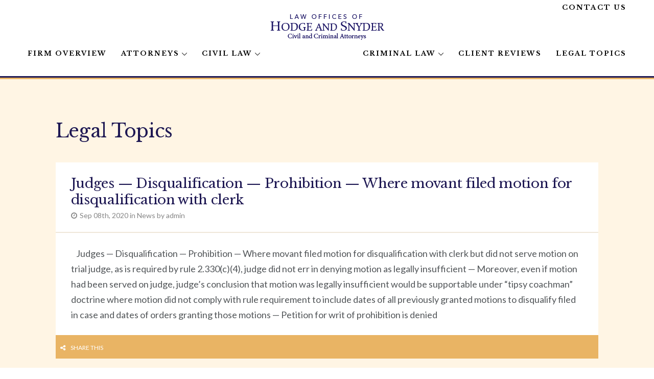

--- FILE ---
content_type: text/css
request_url: https://www.hodgeandsnyder.com/wp-content/themes/go/cust-style.css
body_size: 3842
content:
@import url('https://fonts.googleapis.com/css2?family=Libre+Baskerville:ital,wght@0,400;0,700;1,400&display=swap');
@import url('https://fonts.googleapis.com/css2?family=Lato:ital,wght@0,100;0,300;0,400;0,700;0,900;1,100;1,300;1,400;1,700;1,900&display=swap');

body {
    font-family: 'Lato', sans-serif !important;
    font-size: 16px !important;
}

p {
    font-size: 18px !important;
    color: #525659 !important;
    font-family: 'Lato', sans-serif !important;
    line-height: 30px !important;
}

h1,
h2,
h3 {
    font-family: 'Libre Baskerville', serif !important;
    font-weight: normal !important;
}

a:hover,
a:focus,
a,
a img,
button {
    outline: none !important;
}

a,
button {
    -webkit-transition: All 0.3s ease;
    -moz-transition: All 0.3s ease;
    -o-transition: All 0.3s ease;
    -ms-transition: All 0.3s ease;
    transition: All 0.3s ease;

}

.site-content a {
    color: #2f7bfe;
}

.none {
    display: none;
}

.text-center {
    text-align: center;
}

.site .header .header__titles {
    text-align: center;
    margin: 0 auto;
    display: table;
    z-index: 2;
}

h2 {
    font-size: 36px !important;
    color: #1e1853 !important;
    margin-bottom: 40px !important;

}

.pad-tb-150 {
    padding-top: 150px;
    padding-bottom: 150px;
}

.pad-tb-80 {
    padding-top: 80px;
    padding-bottom: 80px;
}

.mar-tb-150 {
    margin-top: 150px;
    margin-bottom: 150px;
}

.mar-tb-80 {
    margin-top: 80px;
    margin-bottom: 80px;
}

nav ul li + li {
    margin-left: 10px;
}


nav ul li:hover ul {
    margin: 0;
    padding: 0;
    display: block
}

nav ul li ul {
    margin: 0;
    padding: 0;
    display: none;
    position: absolute;
    left: 0;
    top: 35px;
    width: 255px;
    z-index: 100
}

nav ul li ul li {
    margin: 0;
    padding: 0;
    font-size: 14px;
    width: 100%;
    text-align: left;
    display: block !important;
}

nav ul li ul li:not(:first-child) {
    margin-left: 0px !important;
}

nav ul li ul li a {
    margin: 0;
    padding: 7px 20px;
    line-height: 35px;
    font-weight: 400;
    text-transform: capitalize !important;
    display: block;
    color: #fff !important;
    border: none !important;
    background: rgba(20, 64, 114, .7)
}

nav.header__navigation ul li ul li a {
    display: block;
    white-space: normal;
    line-height: 22px;
    letter-spacing: 1px !important;
}

nav ul li ul li a:hover {
    background: rgb(202, 25, 28);
    border: none !important
}

nav svg {
    width: 12px;
    display: none;
}

.header__navigation > div > div > ul > li.menu-item-has-children {
    background: url(down-arrow.svg) no-repeat right 16px;
    background-size: auto;
    padding-right: 15px;
    background-size: 10px;
}


.div-center {
    float: none;
    margin: 0 auto;
}

.widget {
    width: 100%;
}

.home h3 {
    font-size: 24px;
    color: #00afad;
    font-style: italic;
    margin-bottom: 40px;
}

.home h4 {
    font-size: 24px;
    color: #1e1853;
    margin-bottom: 20px;
    font-weight: normal;
}

.site .header .header__extras {
    display: none;
}

.header__nav-toggle {
    position: absolute;
    z-index: 999;
}

.site .header__navigation {
    justify-content: space-between;
    margin-top: -45px;
    z-index: 1;
    margin-bottom: 5px;
    padding-left: 0;
}

.site .header__navigation a {
    font-family: 'Libre Baskerville', serif;
    letter-spacing: 2px;
}

.header__navigation > div > ul > li:not(:first-child) {
    margin-left: 10px !important;
}

.header__navigation a:hover {
    text-decoration: none !important;
    outline: none !important;
}

.primary-menu-top a:after {
    content: "";
    -webkit-transition: All 0.3s ease;
    -moz-transition: All 0.3s ease;
    -o-transition: All 0.3s ease;
    -ms-transition: All 0.3s ease;
    transition: All 0.3s ease;
    width: 100%;
    height: 3px;
    background-color: transparent;
    position: absolute;
    bottom: 9px;
    left: 0;
}

.primary-menu-top a:hover:after {
    background-color: #e28a05;
    width: 100%;
    height: 3px;
    content: "";
    bottom: 0;
}

.primary-menu-top li {
    position: absolute;
}

.hom-overlay {
    position: absolute;
    left: 0;
    width: 100%;
    text-align: center;
    top: 40%;
}

.slider-sec {
    position: relative;
}

.header__inner {
    border-bottom: 3px solid #1e1853
}

.slider-sec {
    border-top: 2px solid #e9b464;
    border-bottom: 3px solid #e9b464;
}

.slider-sec h2 {
    color: #fff !important;
    font-size: 50px !important;
}

.banner_column_container a {
    padding: 10px 100px;
    margin: 0 auto;
    background-color: #e28a05;
    width: 100%;
    max-width: initial;
    font-size: 22px;
    color: #1e1853;
    font-weight: bold;
    text-decoration: none;
    font-family: 'Libre Baskerville', serif;
}

.our_partners-sec .read_more_link a:hover,
.banner_column_container a:hover {
    background-color: #1e1853;
    color: #fff;
}

.yell-bg {
    padding: 150px 0;
    background: #FFF5E4;
    border-top: 3px solid #1e1853
}

.yell-bg-abt {
    background: #FFF5E4;
    border-top: 3px solid #e9b464;
}

.blu-bg {
    background: #1E1853;
    border-top: 2px solid #e9b464;
    border-bottom: 3px solid #e9b464;
}

.bnft-title {
    color: #e9b464 !important;
    font-size: 40px !important;
    font-weight: normal;
    text-align: right;
    font-family: 'Libre Baskerville', serif;
    line-height: 54px;
    width: 80%;
}

.wht-bg {
    padding: 80px 0;
    border-bottom: 3px solid #1e1853
}

.homelogo .textwidget > div {
    float: left;
}

.list-sty ul li,
.homebenefit-rt ul li,
.abt-list ul li {
    color: #ffffff;
    font-size: 24px;
    margin-bottom: 35px;
    list-style: none;
    position: relative;
    padding-left: 40px;
    line-height: 30px;
}

.list-sty ul li::before,
.abt-list ul li::before,
.homebenefit-rt ul li::before {
    content: "\f140";
    font-family: "FontAwesome";
    color: #e9b464;
    position: absolute;
    top: 0;
    left: 0;
    margin: 0;
}

.homebenefit-lt {
    display: flex;
    align-items: center;
    justify-content: center;
}

.homebenefit-txt {
    margin: 0 50px;
    border-top: 1px solid #4b4675;
    border-bottom: 1px solid #4b4675;
    padding: 50px 0;
}

.homebenefit-txt ul {
    padding: 0;
}

.representing ul {
    clear: both;
    width: 100%;
    text-align: center;
    padding: 0;
}

.representing li {
    display: inline-block;
    margin: 20px 10px;
    width: 23%;
    font-size: 18px;
    text-align: center;
    color: #1e1853;
    padding: 25px 0;
    text-transform: uppercase;
    font-weight: bold;
    list-style: none;
    position: relative;
}

.representing li:after {
    content: "";
    border-top: 2px solid #d2d1dd;
    width: 100%;
    height: 2px;
    position: absolute;
    top: 15px;
    left: 0;
}

.representing li:before {
    content: "";
    border-bottom: 2px solid #d2d1dd;
    width: 100%;
    height: 2px;
    position: absolute;
    bottom: 15px;
    left: 0;
}

.our_mission {
    width: 100%;
}

.representing a {
    background-color: #00afad;
    color: #ffffff;
    min-width: 400px;
    margin: 120px auto 0;
    font-family: 'Libre Baskerville', serif;
    display: table;
    padding: 5px 30px;
    font-size: 21px;
    text-decoration: none;
}

.representing a:hover {
    background-color: #1e1853;
    text-decoration: none;
    color: #ffffff;
}

.our_partners_h h2 {
    margin-bottom: 100px;
}

.our_partners-sec {
    border: 1px solid #00afad;
    background-color: #ffffff;
    margin: 0 30px;
    position: relative;
    height: 100%;
}

.our_partners-sec > div {
    padding: 20px 20px 30px;
}

.our_partners-sec .read_more_link a {
    background-color: #00afad;
    color: #ffffff;
    font-family: 'Libre Baskerville', serif;
    display: block;
    padding: 15px;
    font-size: 18px;
    position: absolute;
    bottom: 0;
    text-decoration: none;
    width: 100%;
    left: 0;
    right: 0;
}

.our_partners_h > .row {
    display: flex;
}

.our_partners-sec hr {
    border-top: 1px solid #00afad;
    width: 40px;
    margin: 0 auto 20px;
}

.our_partners-sec h2 {
    margin-bottom: 100px !important;
}

.our_partners-sec .tem-img {
    margin-bottom: 20px;
}

.our_partners-sec h3 {
    font-size: 24px !important;
    color: #1e1853 !important;
    margin-bottom: 20px !important;
    font-weight: normal !important;
    font-style: normal !important;
}

.team-dtl-lt {
    padding: 50px 30px;
    background-color: rgba(30, 24, 83, 0.8);
}

.team-dtl-lt h2 {
    color: #ffffff !important;
    font-size: 42px !important;
    font-weight: normal !important;
    line-height: 45px !important;
}

.team-dtl-lt p {
    color: #ffffff !important;
}

.team-dtl-rt h2 {
    color: #1e1853 !important;
    font-size: 36px !important;
    font-weight: 900 !important;
    margin-bottom: 0 !important;
    line-height: 40px !important;
    font-family: 'Lato', sans-serif !important;
}

.team-dtl-rt p {
    color: #1e1853 !important;
    line-height: 30px !important;
}

.team-dtl-lt {
    width: 60%;
    margin: 100px auto;
}

.team-dtl-rt {
    width: 80%;
    margin: 100px auto;
}

.team-dtl-rt {
    border-top: 1px solid #ffffff;
    border-bottom: 1px solid #ffffff;
    padding: 30px 0;
}

.team-dtl-lt .read-link a {
    color: #e9b464;
    text-decoration: none;
}

.social-icons__icon {
    border: 2px solid #7cbbba;
    border-radius: 50%;
}

.social-icons li {
    padding: 5px;
}

.footer-sec {
    background: #1E1853;
}

.footer-sec > div > div {
    text-align: center;
    padding: 20px 0;
}

.footer-sec h3 {
    font-size: 36px !important;
    color: #ffffff !important;
    margin-bottom: 70px !important;
    font-weight: normal !important;
    font-style: normal !important;
}

.footer-sec p {
    color: #ffffff !important;
    margin-bottom: 15px !important;
}

.footer-sec .footer-top a {
    color: #e9b464;
    font-size: 18px;
    border: 1px solid #e9b464;
    padding: 18px 40px;
    margin: 0;
    display: inline-block;
    font-weight: normal;
    text-transform: uppercase;
    font-family: 'Lato', sans-serif;
    text-decoration: none;
}

.footer-sec .footer-top a:hover {
    color: #7cbbba;
    border: 1px solid #7cbbba;
}

.footer-bottom h4 {
    margin-bottom: 40px !important;
    font-weight: normal !important;
}

.footer-bottom h4,
.footer-bottom a {
    color: #ffffff !important;
    text-decoration: none;
}

.footer-bottom p.marker i {
    color: #7cbbba;
    font-size: 45px;
}

.viewmap a {
    background-color: #7cbbba;
    margin: 0 auto 40px;
    max-width: 180px;
    text-transform: uppercase;
    color: #151140 !important;
    text-align: center;
    font-size: 12px;
    font-weight: bold;
    padding: 5px 25px;
    text-decoration: none;
    display: table;
}

.viewmap a:hover {
    background-color: #fff !important;
    text-decoration: none;
}

.btn-top a {
    border: 1px solid #1e1853;
    color: #1e1853;
    text-transform: uppercase;
    background-color: #fff5e4;
    padding: 12px 10px;
    margin: 0 auto;
    max-width: 200px;
    font-size: 12px;
    font-weight: bold;
    text-decoration: none;
}

.btn-top {
    position: absolute;
    bottom: 0;
    width: 100%;
}

.btn-top a:hover {
    background-color: #1e1853;
    color: #fff;
}

.btn-top a i {
    margin: 0 15px;
}


.scroll-down a {
    border: 1px solid #fff;
    color: #fff;
    text-transform: uppercase;
    background-color: transparent;
    padding: 12px 10px;
    margin: 0 auto;
    max-width: 200px;
    font-size: 12px;
    font-weight: bold;
    text-decoration: none;
    display: table;
}

.scroll-down {
    position: absolute;
    bottom: 20px;
    width: 100%;
}

.scroll-down a:hover {
    background-color: #e28a05;
    color: #fff;
}

.scroll-down a i {
    margin: 0 15px;
}


.our_partners_h {
    position: relative;
}

.has-header-1.has-featured-image.admin-bar .header,
.has-header-2.has-featured-image.admin-bar .header,
.has-header-3.has-featured-image.admin-bar .header,
.has-header-4.has-featured-image.admin-bar .header {
    top: 0 !important;
}

.relative {
    position: relative !important;
}

.site-header.relative {
    position: fixed !important;
    width: 100% !important;
    background: #fff;
    top: 0;
}

.abt-txt {
    width: 85%;
    margin: 80px auto;
}

.side-bar .list-sty {
    padding: 40px 30px;
    margin: 80px auto;
    background-color: rgba(30, 24, 83, 0.8);
    width: 90%;
}

.abt-list {
    padding: 40px 30px;
    margin: 80px auto 2px;
    background-color: rgba(30, 24, 83, 0.8);
    width: 60%;
}

.abt-list h2 {
    color: #ffffff !important;
    font-size: 24px !important;
    font-weight: normal !important;
    margin-bottom: 35px !important;
}

.abt-list ul {
    margin-left: 0;
    padding-left: 0;
}

.abt-list a {
    margin-bottom: 0;
    background-color: #00afad;
    font-family: 'Libre Baskerville', serif;
    padding: 15px 0;
    text-align: center;
    display: block;
    color: #ffffff;
    text-decoration: none;
}

.abt-list a:hover {
    background-color: #e9b464;
    color: #1e1853;
}

.side-bar .abt-list {
    width: 80%;
}

.post-time::before {
    content: "\f017";
    padding-right: 5px;
    font-family: "FontAwesome";
}

.post-time {
    color: #858585;
    font-size: 14px;
    line-height: 14px;
}

.post-head {
    padding: 25px 30px;
    border-bottom: 2px solid #efe7d9;
}

.post-body {
    padding: 25px 30px;
}

.new-sec {
    margin-bottom: 40px;
    background-color: #ffffff;
    padding: 0;
}

a.btn5 {
    font-size: 18px;
    color: #00afad;
    font-weight: bold;
    text-decoration: none;
}

.post-head a h2 {
    color: #1e1853 !important;
}

.post-head a:hover h2 {
    color: #00afad !important;
    outline: none !important;
}

.post-head h2 {
    color: #1e1853 !important;
    display: inline-block !important;
    margin: 0 0 8px !important;
    font-size: 26px !important;
    line-height: 32px !important;
    text-decoration: none;
}

.share {
    background-color: #e9b464;
    padding: 5px;
}

.addtoany_share_save_container.addtoany_content.addtoany_content_bottom {
    margin: 0 auto 15px;
    background-color: #e9b464;
    width: 100%;
}

.addtoany_content a::before,
.addtoany_shortcode a::before {
    content: "\f1e0";
    padding-right: 10px;
    font-family: "FontAwesome";
}

.addtoany_content a,
.addtoany_shortcode a {
    padding: 15px 20px;
    text-transform: uppercase;
    font-size: 12px !important;
    color: #ffffff;
    display: block;
    text-decoration: none;
}

.addtoany_content a {
    padding: 5px 10px !important;
}

.post-thum {
    max-width: 250px;
    padding: 5px;
}

.side-bar .list-sty h2.widget-title {
    color: #ffffff !important;
    font-size: 24px !important;
    font-weight: normal !important;
    margin-bottom: 35px !important;
}

.side-bar .list-sty ul li a {
    font-size: 18px !important;
    color: #ffffff !important;
    margin-bottom: 40px !important;
    text-decoration: none;
}

.side-bar .widget {
    margin-bottom: 20px;
}

.side-bar .list-sty ul {
    padding: 0;
}

.side-bar .list-sty .widget ul li a:hover {
    color: #e9b464;
}

.fadeInRight {
    -webkit-animation-name: slideInRight;
    animation-name: slideInRight;
    -webkit-animation-duration: 1s;
    animation-duration: 1s;
    -webkit-animation-fill-mode: both;
    animation-fill-mode: both;
}

@-webkit-keyframes slideInRight {
    0% {
        -webkit-transform: translateX(100%);
        transform: translateX(100%);
        visibility: visible;
    }

    100% {
        -webkit-transform: translateX(0);
        transform: translateX(0);
    }
}

@keyframes slideInRight {
    0% {
        -webkit-transform: translateX(100%);
        transform: translateX(100%);
        visibility: visible;
    }

    100% {
        -webkit-transform: translateX(0);
        transform: translateX(0);
    }
}

input[type="checkbox"] {
    -webkit-appearance: checkbox !important;
    -moz-appearance: checkbox !important;
    appearance: checkbox !important;
}

input[type="radio"] {
    -webkit-appearance: radio !important;
    -moz-appearance: radio !important;
    appearance: radio !important;
}


.sidebarform {
    padding: 40px 30px;
    margin: 0 auto 80px;
    background-color: rgba(73, 197, 217, 0.8);
    width: 60%;
}

.sidebarform h2.widget-title {
    font-size: 28px !important;
    margin-bottom: 10px !important;
}

.contact-page .wpcf7 select {
    padding: 10px !important;
    margin-bottom: 3px !important;
}

textarea {
    max-height: 70px;
    margin-bottom: 3px !important;
    padding: 10px !important;
}

.sidebarform label {
    line-height: 20px;
}

.contact-page .wpcf7 p {
    margin-bottom: 5px !important;
}

.contact-page .wpcf7 a {
    color: #000;
}

.contact-page .wpcf7 {
    width: 50%;
    margin: 0 auto;
    padding-bottom: 20px;
}

.wpcf7 input[type="submit"] {
    padding: 15px 30px;
    font-size: 16px;
    margin: 5px 0;
    background: #e28a05;
    color: #1e1853;
}

.wpcf7 input[type="submit"]:hover {
    color: #fff;
}

.contact-page .wpcf7 br {
    display: none;
}

input[type="color"],
input[type="date"],
input[type="datetime-local"],
input[type="datetime"],
input[type="email"],
input[type="month"],
input[type="number"],
input[type="password"],
input[type="range"],
input[type="search"],
input[type="tel"],
input[type="text"],
input[type="time"],
input[type="url"],
input[type="week"] {
    margin-bottom: 3px !important;
    padding: 10px !important;
}

.headersidebar {
    position: absolute;
    right: 0;
    top: 0;
    padding: 2vw var(--go-header--padding--x, var(--go-block--padding--x));
    padding-top: 0;
    font-family: 'Libre Baskerville', serif;
    letter-spacing: 2px;
    font-size: 13px;
    font-weight: var(--go-navigation--font-weight, 400);text-transform: uppercase;
}

.headersidebar a {
    text-decoration: none !important;
    outline: none !important;
}

@media only screen and (max-width:1309px)and (min-width:959px) {
    .site .header__navigation {
        margin-top: 5px;
    }

}

@media only screen and (min-width:959px) {
    .rs_nav {
        display: flex;
        justify-content: space-between;
        width: 100%;
    }
}

@media only screen and (max-width:959px) {
    .site .header__navigation {
        justify-content: flex-start;
    }

    .header__navigation > div > div > ul > li.menu-item-has-children {
        padding: 0;
        margin: 0;
    }

    .header__navigation > div > div > ul > li.menu-item-has-children {
        background: none;
    }

    .rs_nav {
        overflow-x: hidden;
        height: 300px;
        overflow-y: scroll;
        max-width: 450px;
        margin: 56px auto;
    }

    .header__nav-toggle {
        top: 15px;
    }

    .header__navigation > div > ul > li:not(:first-child) {
        margin-left: 0 !important;
    }

    .header__navigation > div > ul > li.menu-item-has-children {
        margin-right: 0;
    }

    .header__navigation a:hover {
        color: #e28a05;
    }

    nav ul li ul {
        position: static;
        margin: 0 auto !important;
        display: block !important;
        width: 310px !important;
    }

    .menu-is-open .header__navigation a {
        font-size: 14px !important;
    }

    .header__navigation > div > ul > li.menu-item-has-children {
        background: none;
    }

    .menu-is-open .header__navigation a {
        line-height: 24px;
    }

    .menu-left-menu-container {
        margin-top: 40px;
    }
}

@media only screen and (max-width:892px) {
    .scroll-down {
        position: absolute;
        bottom: -61px;
        width: 100%;
    }

    .scroll-down a {
        background: #e9b464;
    }

    .our_partners-sec {
        margin: 0 15px;
    }

    .homebenefit-txt {
        margin: 0 15px;
    }

    .team-dtl-lt {
        width: 90%;
    }

    .abt-list {
        width: 90%;
    }

    .representing li {
        width: 40%;
    }
}

@media only screen and (max-width:680px) {
    .scroll-down {
        position: relative;
        bottom: 0;
        padding: 5px;
    }

    .hom-overlay {
        position: relative;
    }

    .slider-sec {
        background: #1e1853;
    }

    .bnft-title {
        width: 100%;
        text-align: center;
    }

    .mar-tb-150 {
        margin-top: 15px;
        margin-bottom: 15px;
    }

    .yell-bg {
        padding: 15px 0;
    }

    .team-dtl-lt {
        width: 100%;
        margin: 15px auto;
    }

    .team-dtl-rt {
        width: 100%;
        margin: 15px auto;
    }

    .banner_column_container a {
        padding: 10px 20px;
    }

    .btn-top {
        margin-top: 15px;
        position: relative;
    }

    .our_partners-sec {
        margin: 0;
    }

    .our_partners_h .col-md-6 {
        float: none;
        margin-bottom: 15px;
    }

    .representing a {
        min-width: 300px;
        margin: 15px auto 0;
    }

    .representing li {
        width: 90%;
    }

    .homelogo .col-sm-3 {
        margin: 10px 0;
    }

    .header__nav-toggle {
        top: 0;
        left: 5px;
    }

    h2 {
        font-size: 27px !important;
        color: #1e1853 !important;
        margin-bottom: 18px !important;
    }

    .slider-sec h2 {
        font-size: 32px !important;
    }

    .footer-sec > div > div {
        text-align: center;
        padding: 35px 0;
    }

    .bnft-title {
        font-size: 28px !important;
        line-height: 34px;
    }

    .abt-list {
        width: 100%;
    }

    .abt-txt {
        width: 100%;
    }
}

@media only screen and (max-width:575px) {
    .homelogo .textwidget > div {
        max-width: 50%;
        min-height: 100px;
    }

    .bnft-title {
        text-shadow: 2px 1px 2px rgba(0, 0, 0);
    }

    .list-sty ul li,
    .homebenefit-rt ul li,
    .abt-list ul li {
        margin-bottom: 15px;
    }

    .homebenefit-lt {
        padding: 15px;
    }
}


--- FILE ---
content_type: text/javascript
request_url: https://www.hodgeandsnyder.com/wp-content/themes/go/dist/js/frontend.min.js?ver=1.2.9
body_size: 9864
content:
!function(e){var t={};function n(r){if(t[r])return t[r].exports;var o=t[r]={i:r,l:!1,exports:{}};return e[r].call(o.exports,o,o.exports,n),o.l=!0,o.exports}n.m=e,n.c=t,n.d=function(e,t,r){n.o(e,t)||Object.defineProperty(e,t,{enumerable:!0,get:r})},n.r=function(e){"undefined"!==typeof Symbol&&Symbol.toStringTag&&Object.defineProperty(e,Symbol.toStringTag,{value:"Module"}),Object.defineProperty(e,"__esModule",{value:!0})},n.t=function(e,t){if(1&t&&(e=n(e)),8&t)return e;if(4&t&&"object"===typeof e&&e&&e.__esModule)return e;var r=Object.create(null);if(n.r(r),Object.defineProperty(r,"default",{enumerable:!0,value:e}),2&t&&"string"!=typeof e)for(var o in e)n.d(r,o,function(t){return e[t]}.bind(null,o));return r},n.n=function(e){var t=e&&e.__esModule?function(){return e.default}:function(){return e};return n.d(t,"a",t),t},n.o=function(e,t){return Object.prototype.hasOwnProperty.call(e,t)},n.p="",n(n.s=31)}([function(e,t){e.exports=function(e){var t=typeof e;return null!=e&&("object"==t||"function"==t)}},function(e,t,n){var r=n(6),o="object"==typeof self&&self&&self.Object===Object&&self,a=r||o||Function("return this")();e.exports=a},function(e,t,n){var r=n(1).Symbol;e.exports=r},function(e,t,n){var r=n(0),o=n(5),a=n(8),s=Math.max,i=Math.min;e.exports=function(e,t,n){var u,c,l,f,d,m,p=0,v=!1,y=!1,h=!0;if("function"!=typeof e)throw new TypeError("Expected a function");function g(t){var n=u,r=c;return u=c=void 0,p=t,f=e.apply(r,n)}function b(e){return p=e,d=setTimeout(E,t),v?g(e):f}function S(e){var n=e-m;return void 0===m||n>=t||n<0||y&&e-p>=l}function E(){var e=o();if(S(e))return w(e);d=setTimeout(E,function(e){var n=t-(e-m);return y?i(n,l-(e-p)):n}(e))}function w(e){return d=void 0,h&&u?g(e):(u=c=void 0,f)}function A(){var e=o(),n=S(e);if(u=arguments,c=this,m=e,n){if(void 0===d)return b(m);if(y)return clearTimeout(d),d=setTimeout(E,t),g(m)}return void 0===d&&(d=setTimeout(E,t)),f}return t=a(t)||0,r(n)&&(v=!!n.leading,l=(y="maxWait"in n)?s(a(n.maxWait)||0,t):l,h="trailing"in n?!!n.trailing:h),A.cancel=function(){void 0!==d&&clearTimeout(d),p=0,u=m=c=d=void 0},A.flush=function(){return void 0===d?f:w(o())},A}},function(e,t){function n(e){return(n="function"===typeof Symbol&&"symbol"===typeof Symbol.iterator?function(e){return typeof e}:function(e){return e&&"function"===typeof Symbol&&e.constructor===Symbol&&e!==Symbol.prototype?"symbol":typeof e})(e)}!function(){"use strict";function e(e){var t=window.getComputedStyle(document.body,":before").getPropertyValue("content");if(t&&-1!==t.indexOf(e))return!0}"object"!==n(window.TenUp)&&(window.TenUp={}),TenUp.navigation=function(t,n){var r,o={target:"#primary-nav",toggle:"#js-menu-toggle",sub_menu_open:"hover"};for(r=0;r<o.length;r+=1)"undefined"===typeof t[r]&&(t[r]=o[r]);var a=document.querySelector(t.target);if(a){var s,i,u,c=a.getAttribute("id"),l=document.querySelector(t.toggle),f=l.getAttribute("aria-controls"),d=t.sub_menu_open,m=a.querySelector(".current-menu-item"),p=a.querySelectorAll(".menu-item-has-children"),v=p.length,y=function(e,t,n){var r;return function(){var o=this,a=arguments,s=function(){r=null,n||e.apply(o,a)},i=n&&!r;clearTimeout(r),r=setTimeout(s,t),i&&e.apply(o,a)}}((function(t){e("has-offscreen-nav")?x():function(){var e,t,n;if(!document.body.classList.contains("has-full-nav")){for(a.removeAttribute("aria-hidden"),u=0;u<v;u+=1)"click"!==d&&(p[u].removeEventListener("click",S),p[u].addEventListener("focusin",E),a.classList.remove("uses-click"));if("click"!==d)for(e=document.querySelectorAll(".child-has-focus"),t=e.length,n=0;n<t;n+=1)e[n].classList.remove("child-has-focus"),e[n].querySelector(".submenu-is-open").classList.remove("submenu-is-open"),e[n].querySelector(".sub-menu").setAttribute("aria-hidden","true");l.removeEventListener("click",b),document.body.classList.add("has-full-nav"),document.body.classList.remove("has-offscreen-nav")}}()}),100);for(e("has-offscreen-nav")&&x(),f||l.setAttribute("aria-controls",c),m&&m.querySelector("a").setAttribute("aria-current","page"),window.addEventListener("resize",y),document.addEventListener("mouseup",w),document.addEventListener("keyup",w),u=0;u<v;u+=1)if(p[u].querySelector("a").setAttribute("aria-haspopup",""),p[u].querySelector(".sub-menu").setAttribute("aria-hidden","true"),p[u].querySelector(".sub-menu").setAttribute("aria-label","Submenu"),e("has-offscreen-nav")||"click"===d){p[u].addEventListener("click",S);for(var h=p[u].querySelectorAll("svg"),g=0;g<h.length;g+=1)h[g].addEventListener("click",S);a.classList.add("uses-click")}else"click"!==d&&e("has-full-nav")&&p[u].addEventListener("focusin",E);"function"===typeof n&&n.call()}function b(e){e.preventDefault(),document.body.classList.contains("menu-is-open")?(a.setAttribute("aria-hidden","true"),l.setAttribute("aria-expanded","false"),document.body.classList.remove("menu-is-open")):(a.setAttribute("aria-hidden","false"),l.setAttribute("aria-expanded","true"),a.querySelectorAll("a")[0].focus(),document.body.classList.add("menu-is-open"))}function S(t){if(s=t.currentTarget,"svg"!==(i=t.target).tagName&&"path"!==i.tagName||(i=s.closest(".menu-item > a")),i.getAttribute("aria-haspopup")){t.preventDefault(),t.stopPropagation();var n,r=i.parentNode,o=r.querySelector(".sub-menu"),u=(a.querySelectorAll(".child-has-focus").length,a.querySelectorAll(".child-has-focus > a.submenu-is-open")),c=u.length;if(e("has-full-nav")&&c>0)for(n=0;n<c;n+=1)r.parentNode===a&&A(u[n]);"A"!==t.target.nodeName&&"A"!==i.tagName||!i.classList.contains("submenu-is-open")?(!function(){var e,t=a.querySelectorAll(".submenu-is-open");if(t.length)for(e=0;e<t.length;e+=1)A(t[e])}(),L(i),o.querySelectorAll("a")[0].focus()):A(i)}}function E(t){t.currentTarget;var n,r=t.target,o=r.parentNode,s=(o.querySelector(".sub-menu"),a.querySelectorAll(".child-has-focus > a.submenu-is-open")),i=s.length;if(e("has-full-nav")&&i>0)for(n=0;n<i;n+=1)o.parentNode===a&&A(s[n]);L(r)}function w(e){var t,n=a.querySelectorAll(".submenu-is-open"),r=n.length;if("keyup"===e.type&&27==e.keyCode){if(r){for(t=0;t<n.length;t+=1)A(n[t]);"click"===d&&n[0].focus()}}else if("mouseup"===e.type&&!a.contains(e.target)&&a.querySelector(".submenu-is-open")&&r)for(t=0;t<n.length;t+=1)A(n[t])}function A(e){e.classList.remove("submenu-is-open"),e.parentNode.classList.remove("child-has-focus"),e.parentNode.querySelector(".sub-menu")&&e.parentNode.querySelector(".sub-menu").setAttribute("aria-hidden","true")}function L(e){e.classList.add("submenu-is-open"),e.parentNode.classList.add("child-has-focus"),e.parentNode.querySelector(".sub-menu")&&e.parentNode.querySelector(".sub-menu").setAttribute("aria-hidden","false")}function x(){if(!document.body.classList.contains("has-offscreen-nav")){for(document.body.classList.contains("menu-is-open")?(a.setAttribute("aria-hidden","false"),l.setAttribute("aria-expanded","true")):(a.setAttribute("aria-hidden","true"),l.setAttribute("aria-expanded","false")),u=0;u<v;u+=1)"click"!==d&&(p[u].addEventListener("click",S),p[u].removeEventListener("focusin",E),a.classList.add("uses-click"));l.addEventListener("click",b),document.body.classList.add("has-offscreen-nav"),document.body.classList.remove("has-full-nav")}}}}()},function(e,t,n){var r=n(1);e.exports=function(){return r.Date.now()}},function(e,t,n){(function(t){var n="object"==typeof t&&t&&t.Object===Object&&t;e.exports=n}).call(this,n(7))},function(e,t){var n;n=function(){return this}();try{n=n||new Function("return this")()}catch(e){"object"===typeof window&&(n=window)}e.exports=n},function(e,t,n){var r=n(0),o=n(9),a=/^\s+|\s+$/g,s=/^[-+]0x[0-9a-f]+$/i,i=/^0b[01]+$/i,u=/^0o[0-7]+$/i,c=parseInt;e.exports=function(e){if("number"==typeof e)return e;if(o(e))return NaN;if(r(e)){var t="function"==typeof e.valueOf?e.valueOf():e;e=r(t)?t+"":t}if("string"!=typeof e)return 0===e?e:+e;e=e.replace(a,"");var n=i.test(e);return n||u.test(e)?c(e.slice(2),n?2:8):s.test(e)?NaN:+e}},function(e,t,n){var r=n(10),o=n(13);e.exports=function(e){return"symbol"==typeof e||o(e)&&"[object Symbol]"==r(e)}},function(e,t,n){var r=n(2),o=n(11),a=n(12),s=r?r.toStringTag:void 0;e.exports=function(e){return null==e?void 0===e?"[object Undefined]":"[object Null]":s&&s in Object(e)?o(e):a(e)}},function(e,t,n){var r=n(2),o=Object.prototype,a=o.hasOwnProperty,s=o.toString,i=r?r.toStringTag:void 0;e.exports=function(e){var t=a.call(e,i),n=e[i];try{e[i]=void 0;var r=!0}catch(e){}var o=s.call(e);return r&&(t?e[i]=n:delete e[i]),o}},function(e,t){var n=Object.prototype.toString;e.exports=function(e){return n.call(e)}},function(e,t){e.exports=function(e){return null!=e&&"object"==typeof e}},,,,,,,,,,,,,,,,,,function(e,t,n){"use strict";function r(){return(r=Object.assign||function(e){for(var t=1;t<arguments.length;t++){var n=arguments[t];for(var r in n)Object.prototype.hasOwnProperty.call(n,r)&&(e[r]=n[r])}return e}).apply(this,arguments)}function o(e){return function(e){if(Array.isArray(e)){for(var t=0,n=new Array(e.length);t<e.length;t++)n[t]=e[t];return n}}(e)||function(e){if(Symbol.iterator in Object(e)||"[object Arguments]"===Object.prototype.toString.call(e))return Array.from(e)}(e)||function(){throw new TypeError("Invalid attempt to spread non-iterable instance")}()}function a(e){var t=arguments.length>1&&void 0!==arguments[1]?arguments[1]:{},n={mimeType:t.mimeType||null,onBeforeSend:t.onBeforeSend||Function.prototype,onSuccess:t.onSuccess||Function.prototype,onError:t.onError||Function.prototype,onComplete:t.onComplete||Function.prototype},r=Array.isArray(e)?e:[e],o=Array.apply(null,Array(r.length)).map((function(e){return null}));function a(){var e=arguments.length>0&&void 0!==arguments[0]?arguments[0]:"",t="<"===e.trim().charAt(0);return!t}function s(e,t){n.onError(e,r[t],t)}function i(e,t){var a=n.onSuccess(e,r[t],t);e=!1===a?"":a||e,o[t]=e,-1===o.indexOf(null)&&n.onComplete(o)}var u=document.createElement("a");r.forEach((function(e,t){if(u.setAttribute("href",e),u.href=String(u.href),Boolean(document.all&&!window.atob)&&u.host.split(":")[0]!==location.host.split(":")[0]){if(u.protocol===location.protocol){var r=new XDomainRequest;r.open("GET",e),r.timeout=0,r.onprogress=Function.prototype,r.ontimeout=Function.prototype,r.onload=function(){a(r.responseText)?i(r.responseText,t):s(r,t)},r.onerror=function(e){s(r,t)},setTimeout((function(){r.send()}),0)}else console.warn("Internet Explorer 9 Cross-Origin (CORS) requests must use the same protocol (".concat(e,")")),s(null,t)}else{var o=new XMLHttpRequest;o.open("GET",e),n.mimeType&&o.overrideMimeType&&o.overrideMimeType(n.mimeType),n.onBeforeSend(o,e,t),o.onreadystatechange=function(){4===o.readyState&&(200===o.status&&a(o.responseText)?i(o.responseText,t):s(o,t))},o.send()}}))}function s(e){var t=/\/\*[\s\S]+?\*\//g,n=/(?:@import\s*)(?:url\(\s*)?(?:['"])([^'"]*)(?:['"])(?:\s*\))?(?:[^;]*;)/g,r={rootElement:e.rootElement||document,include:e.include||'style,link[rel="stylesheet"]',exclude:e.exclude||null,filter:e.filter||null,useCSSOM:e.useCSSOM||!1,onBeforeSend:e.onBeforeSend||Function.prototype,onSuccess:e.onSuccess||Function.prototype,onError:e.onError||Function.prototype,onComplete:e.onComplete||Function.prototype},o=Array.apply(null,r.rootElement.querySelectorAll(r.include)).filter((function(e){return t=e,n=r.exclude,!(t.matches||t.matchesSelector||t.webkitMatchesSelector||t.mozMatchesSelector||t.msMatchesSelector||t.oMatchesSelector).call(t,n);var t,n})),s=Array.apply(null,Array(o.length)).map((function(e){return null}));function u(){if(-1===s.indexOf(null)){var e=s.join("");r.onComplete(e,s,o)}}function c(e,t,n,o){var i=r.onSuccess(e,n,o);(function e(t,n,o,s){var i=arguments.length>4&&void 0!==arguments[4]?arguments[4]:[],u=arguments.length>5&&void 0!==arguments[5]?arguments[5]:[],c=l(t,o,u);c.rules.length?a(c.absoluteUrls,{onBeforeSend:function(e,t,o){r.onBeforeSend(e,n,t)},onSuccess:function(e,t,o){var a=r.onSuccess(e,n,t),s=l(e=!1===a?"":a||e,t,u);return s.rules.forEach((function(t,n){e=e.replace(t,s.absoluteRules[n])})),e},onError:function(r,a,l){i.push({xhr:r,url:a}),u.push(c.rules[l]),e(t,n,o,s,i,u)},onComplete:function(r){r.forEach((function(e,n){t=t.replace(c.rules[n],e)})),e(t,n,o,s,i,u)}}):s(t,i)})(e=void 0!==i&&!1===Boolean(i)?"":i||e,n,o,(function(e,o){null===s[t]&&(o.forEach((function(e){return r.onError(e.xhr,n,e.url)})),!r.filter||r.filter.test(e)?s[t]=e:s[t]="",u())}))}function l(e,r){var o=arguments.length>2&&void 0!==arguments[2]?arguments[2]:[],a={};return a.rules=(e.replace(t,"").match(n)||[]).filter((function(e){return-1===o.indexOf(e)})),a.urls=a.rules.map((function(e){return e.replace(n,"$1")})),a.absoluteUrls=a.urls.map((function(e){return i(e,r)})),a.absoluteRules=a.rules.map((function(e,t){var n=a.urls[t],o=i(a.absoluteUrls[t],r);return e.replace(n,o)})),a}o.length?o.forEach((function(e,t){var n=e.getAttribute("href"),o=e.getAttribute("rel"),l="LINK"===e.nodeName&&n&&o&&"stylesheet"===o.toLowerCase(),f="STYLE"===e.nodeName;if(l)a(n,{mimeType:"text/css",onBeforeSend:function(t,n,o){r.onBeforeSend(t,e,n)},onSuccess:function(r,o,a){var s=i(n,location.href);c(r,t,e,s)},onError:function(n,o,a){s[t]="",r.onError(n,e,o),u()}});else if(f){var d=e.textContent;r.useCSSOM&&(d=Array.apply(null,e.sheet.cssRules).map((function(e){return e.cssText})).join("")),c(d,t,e,location.href)}else s[t]="",u()})):r.onComplete("",[])}function i(e){var t=arguments.length>1&&void 0!==arguments[1]?arguments[1]:location.href,n=document.implementation.createHTMLDocument(""),r=n.createElement("base"),o=n.createElement("a");return n.head.appendChild(r),n.body.appendChild(o),r.href=t,o.href=e,o.href}n.r(t);var u=c;function c(e,t,n){e instanceof RegExp&&(e=l(e,n)),t instanceof RegExp&&(t=l(t,n));var r=f(e,t,n);return r&&{start:r[0],end:r[1],pre:n.slice(0,r[0]),body:n.slice(r[0]+e.length,r[1]),post:n.slice(r[1]+t.length)}}function l(e,t){var n=t.match(e);return n?n[0]:null}function f(e,t,n){var r,o,a,s,i,u=n.indexOf(e),c=n.indexOf(t,u+1),l=u;if(u>=0&&c>0){for(r=[],a=n.length;l>=0&&!i;)l==u?(r.push(l),u=n.indexOf(e,l+1)):1==r.length?i=[r.pop(),c]:((o=r.pop())<a&&(a=o,s=c),c=n.indexOf(t,l+1)),l=u<c&&u>=0?u:c;r.length&&(i=[a,s])}return i}function d(e){var t=arguments.length>1&&void 0!==arguments[1]?arguments[1]:{},n={preserveStatic:!0,removeComments:!1},o=r({},n,t),a=[];function s(e){throw new Error("CSS parse error: ".concat(e))}function i(t){var n=t.exec(e);if(n)return e=e.slice(n[0].length),n}function c(){return i(/^{\s*/)}function l(){return i(/^}/)}function f(){i(/^\s*/)}function d(){if(f(),"/"===e[0]&&"*"===e[1]){for(var t=2;e[t]&&("*"!==e[t]||"/"!==e[t+1]);)t++;if(!e[t])return s("end of comment is missing");var n=e.slice(2,t);return e=e.slice(t+2),{type:"comment",comment:n}}}function m(){for(var e,t=[];e=d();)t.push(e);return o.removeComments?[]:t}function p(){for(f();"}"===e[0];)s("extra closing bracket");var t=i(/^(("(?:\\"|[^"])*"|'(?:\\'|[^'])*'|[^{])+)/);if(t)return t[0].trim().replace(/\/\*([^*]|[\r\n]|(\*+([^*\/]|[\r\n])))*\*\/+/g,"").replace(/"(?:\\"|[^"])*"|'(?:\\'|[^'])*'/g,(function(e){return e.replace(/,/g,"‌")})).split(/\s*(?![^(]*\)),\s*/).map((function(e){return e.replace(/\u200C/g,",")}))}function v(){i(/^([;\s]*)+/);var e=/\/\*[^*]*\*+([^\/*][^*]*\*+)*\//g,t=i(/^(\*?[-#\/*\\\w]+(\[[0-9a-z_-]+\])?)\s*/);if(t){if(t=t[0].trim(),!i(/^:\s*/))return s("property missing ':'");var n=i(/^((?:\/\*.*?\*\/|'(?:\\'|.)*?'|"(?:\\"|.)*?"|\((\s*'(?:\\'|.)*?'|"(?:\\"|.)*?"|[^)]*?)\s*\)|[^};])+)/),r={type:"declaration",property:t.replace(e,""),value:n?n[0].replace(e,"").trim():""};return i(/^[;\s]*/),r}}function y(){if(!c())return s("missing '{'");for(var e,t=m();e=v();)t.push(e),t=t.concat(m());return l()?t:s("missing '}'")}function h(){f();for(var e,t=[];e=i(/^((\d+\.\d+|\.\d+|\d+)%?|[a-z]+)\s*/);)t.push(e[1]),i(/^,\s*/);if(t.length)return{type:"keyframe",values:t,declarations:y()}}function g(){var e=i(/^@([-\w]+)?keyframes\s*/);if(e){var t=e[1];if(!(e=i(/^([-\w]+)\s*/)))return s("@keyframes missing name");var n,r=e[1];if(!c())return s("@keyframes missing '{'");for(var o=m();n=h();)o.push(n),o=o.concat(m());return l()?{type:"keyframes",name:r,vendor:t,keyframes:o}:s("@keyframes missing '}'")}}function b(){if(i(/^@page */))return{type:"page",selectors:p()||[],declarations:y()}}function S(){if(i(/^@font-face\s*/))return{type:"font-face",declarations:y()}}function E(){var e=i(/^@supports *([^{]+)/);if(e)return{type:"supports",supports:e[1].trim(),rules:C()}}function w(){if(i(/^@host\s*/))return{type:"host",rules:C()}}function A(){var e=i(/^@media([^{]+)*/);if(e)return{type:"media",media:(e[1]||"").trim(),rules:C()}}function L(){var e=i(/^@custom-media\s+(--[^\s]+)\s*([^{;]+);/);if(e)return{type:"custom-media",name:e[1].trim(),media:e[2].trim()}}function x(){var e=i(/^@([-\w]+)?document *([^{]+)/);if(e)return{type:"document",document:e[2].trim(),vendor:e[1]?e[1].trim():null,rules:C()}}function O(){var e=i(/^@(import|charset|namespace)\s*([^;]+);/);if(e)return{type:e[1],name:e[2].trim()}}function j(){if(f(),"@"===e[0]){var t=g()||E()||w()||A()||L()||b()||x()||S()||O();if(t&&!o.preserveStatic){var n=!1;if(t.declarations)n=t.declarations.some((function(e){return/var\(/.test(e.value)}));else n=(t.keyframes||t.rules||[]).some((function(e){return(e.declarations||[]).some((function(e){return/var\(/.test(e.value)}))}));return n?t:{}}return t}}function k(){if(!o.preserveStatic){var t=u("{","}",e);if(t){var n=/:(?:root|host)(?![.:#(])/.test(t.pre)&&/--\S*\s*:/.test(t.body),r=/var\(/.test(t.body);if(!n&&!r)return e=e.slice(t.end+1),{}}}var a=p()||[],i=o.preserveStatic?y():y().filter((function(e){var t=a.some((function(e){return/:(?:root|host)(?![.:#(])/.test(e)}))&&/^--\S/.test(e.property),n=/var\(/.test(e.value);return t||n}));return a.length||s("selector missing"),{type:"rule",selectors:a,declarations:i}}function C(t){if(!t&&!c())return s("missing '{'");for(var n,r=m();e.length&&(t||"}"!==e[0])&&(n=j()||k());)n.type&&r.push(n),r=r.concat(m());return t||l()?r:s("missing '}'")}return{type:"stylesheet",stylesheet:{rules:C(!0),errors:a}}}function m(e){var t=arguments.length>1&&void 0!==arguments[1]?arguments[1]:{},n={parseHost:!1,store:{},onWarning:function(){}},o=r({},n,t),a=new RegExp(":".concat(o.parseHost?"host":"root","(?![.:#(])"));return"string"===typeof e&&(e=d(e,o)),e.stylesheet.rules.forEach((function(e){"rule"===e.type&&e.selectors.some((function(e){return a.test(e)}))&&e.declarations.forEach((function(e,t){var n=e.property,r=e.value;n&&0===n.indexOf("--")&&(o.store[n]=r)}))})),o.store}function p(e){var t=arguments.length>1&&void 0!==arguments[1]?arguments[1]:"",n=arguments.length>2?arguments[2]:void 0,r={charset:function(e){return"@charset "+e.name+";"},comment:function(e){return 0===e.comment.indexOf("__CSSVARSPONYFILL")?"/*"+e.comment+"*/":""},"custom-media":function(e){return"@custom-media "+e.name+" "+e.media+";"},declaration:function(e){return e.property+":"+e.value+";"},document:function(e){return"@"+(e.vendor||"")+"document "+e.document+"{"+o(e.rules)+"}"},"font-face":function(e){return"@font-face{"+o(e.declarations)+"}"},host:function(e){return"@host{"+o(e.rules)+"}"},import:function(e){return"@import "+e.name+";"},keyframe:function(e){return e.values.join(",")+"{"+o(e.declarations)+"}"},keyframes:function(e){return"@"+(e.vendor||"")+"keyframes "+e.name+"{"+o(e.keyframes)+"}"},media:function(e){return"@media "+e.media+"{"+o(e.rules)+"}"},namespace:function(e){return"@namespace "+e.name+";"},page:function(e){return"@page "+(e.selectors.length?e.selectors.join(", "):"")+"{"+o(e.declarations)+"}"},rule:function(e){var t=e.declarations;if(t.length)return e.selectors.join(",")+"{"+o(t)+"}"},supports:function(e){return"@supports "+e.supports+"{"+o(e.rules)+"}"}};function o(e){for(var o="",a=0;a<e.length;a++){var s=e[a];n&&n(s);var i=r[s.type](s);i&&(o+=i,i.length&&s.selectors&&(o+=t))}return o}return o(e.stylesheet.rules)}function v(e,t){e.rules.forEach((function(n){n.rules?v(n,t):n.keyframes?n.keyframes.forEach((function(e){"keyframe"===e.type&&t(e.declarations,n)})):n.declarations&&t(n.declarations,e)}))}c.range=f;function y(e){var t=arguments.length>1&&void 0!==arguments[1]?arguments[1]:{},n={preserveStatic:!0,preserveVars:!1,variables:{},onWarning:function(){}},o=r({},n,t);return"string"===typeof e&&(e=d(e,o)),v(e.stylesheet,(function(e,t){for(var n=0;n<e.length;n++){var r=e[n],a=r.type,s=r.property,i=r.value;if("declaration"===a)if(o.preserveVars||!s||0!==s.indexOf("--")){if(-1!==i.indexOf("var(")){var u=g(i,o);u!==r.value&&(u=h(u),o.preserveVars?(e.splice(n,0,{type:a,property:s,value:u}),n++):r.value=u)}}else e.splice(n,1),n--}})),p(e)}function h(e){return(e.match(/calc\(([^)]+)\)/g)||[]).forEach((function(t){var n="calc".concat(t.split("calc").join(""));e=e.replace(t,n)})),e}function g(e){var t=arguments.length>1&&void 0!==arguments[1]?arguments[1]:{},n=arguments.length>2?arguments[2]:void 0;if(-1===e.indexOf("var("))return e;var r=u("(",")",e);function o(e){var r=e.split(",")[0].replace(/[\s\n\t]/g,""),o=(e.match(/(?:\s*,\s*){1}(.*)?/)||[])[1],a=Object.prototype.hasOwnProperty.call(t.variables,r)?String(t.variables[r]):void 0,s=a||(o?String(o):void 0),i=n||e;return a||t.onWarning('variable "'.concat(r,'" is undefined')),s&&"undefined"!==s&&s.length>0?g(s,t,i):"var(".concat(i,")")}if(r){if("var"===r.pre.slice(-3)){var a=0===r.body.trim().length;return a?(t.onWarning("var() must contain a non-whitespace string"),e):r.pre.slice(0,-3)+o(r.body)+g(r.post,t)}return r.pre+"(".concat(g(r.body,t),")")+g(r.post,t)}return-1!==e.indexOf("var(")&&t.onWarning('missing closing ")" in the value "'.concat(e,'"')),e}var b="undefined"!==typeof window,S=b&&window.CSS&&window.CSS.supports&&window.CSS.supports("(--a: 0)"),E={group:0,job:0},w={rootElement:b?document:null,shadowDOM:!1,include:"style,link[rel=stylesheet]",exclude:"",variables:{},onlyLegacy:!0,preserveStatic:!0,preserveVars:!1,silent:!1,updateDOM:!0,updateURLs:!0,watch:null,onBeforeSend:function(){},onWarning:function(){},onError:function(){},onSuccess:function(){},onComplete:function(){}},A={cssComments:/\/\*[\s\S]+?\*\//g,cssKeyframes:/@(?:-\w*-)?keyframes/,cssMediaQueries:/@media[^{]+\{([\s\S]+?})\s*}/g,cssUrls:/url\((?!['"]?(?:data|http|\/\/):)['"]?([^'")]*)['"]?\)/g,cssVarDeclRules:/(?::(?:root|host)(?![.:#(])[\s,]*[^{]*{\s*[^}]*})/g,cssVarDecls:/(?:[\s;]*)(-{2}\w[\w-]*)(?:\s*:\s*)([^;]*);/g,cssVarFunc:/var\(\s*--[\w-]/,cssVars:/(?:(?::(?:root|host)(?![.:#(])[\s,]*[^{]*{\s*[^;]*;*\s*)|(?:var\(\s*))(--[^:)]+)(?:\s*[:)])/},L={dom:{},job:{},user:{}},x=!1,O=null,j=0,k=null,C=!1;function T(){var e=arguments.length>0&&void 0!==arguments[0]?arguments[0]:{},t="cssVars(): ",n=r({},w,e);function a(e,r,o,a){!n.silent&&window.console&&console.error("".concat(t).concat(e,"\n"),r),n.onError(e,r,o,a)}function i(e){!n.silent&&window.console&&console.warn("".concat(t).concat(e)),n.onWarning(e)}if(b){if(n.watch)return n.watch=w.watch,_(n),void T(n);if(!1===n.watch&&O&&(O.disconnect(),O=null),!n.__benchmark){if(x===n.rootElement)return void q(e);if(n.__benchmark=B(),n.exclude=[O?'[data-cssvars]:not([data-cssvars=""])':'[data-cssvars="out"]',n.exclude].filter((function(e){return e})).join(","),n.variables=R(n.variables),!O){var u=Array.apply(null,n.rootElement.querySelectorAll('[data-cssvars="out"]'));if(u.forEach((function(e){var t=e.getAttribute("data-cssvars-group");(t?n.rootElement.querySelector('[data-cssvars="src"][data-cssvars-group="'.concat(t,'"]')):null)||e.parentNode.removeChild(e)})),j){var c=n.rootElement.querySelectorAll('[data-cssvars]:not([data-cssvars="out"])');c.length<j&&(j=c.length,L.dom={})}}}if("loading"!==document.readyState)if(S&&n.onlyLegacy){if(n.updateDOM){var l=n.rootElement.host||(n.rootElement===document?document.documentElement:n.rootElement);Object.keys(n.variables).forEach((function(e){l.style.setProperty(e,n.variables[e])}))}}else!C&&(n.shadowDOM||n.rootElement.shadowRoot||n.rootElement.host)?s({rootElement:w.rootElement,include:w.include,exclude:n.exclude,onSuccess:function(e,t,n){return(e=((e=e.replace(A.cssComments,"").replace(A.cssMediaQueries,"")).match(A.cssVarDeclRules)||[]).join(""))||!1},onComplete:function(e,t,r){m(e,{store:L.dom,onWarning:i}),C=!0,T(n)}}):(x=n.rootElement,s({rootElement:n.rootElement,include:n.include,exclude:n.exclude,onBeforeSend:n.onBeforeSend,onError:function(e,t,n){var r=e.responseURL||D(n,location.href),o=e.statusText?"(".concat(e.statusText,")"):"Unspecified Error"+(0===e.status?" (possibly CORS related)":"");a("CSS XHR Error: ".concat(r," ").concat(e.status," ").concat(o),t,e,r)},onSuccess:function(e,t,r){var o=n.onSuccess(e,t,r);return e=void 0!==o&&!1===Boolean(o)?"":o||e,n.updateURLs&&(e=M(e,r)),e},onComplete:function(e,t){var s=arguments.length>2&&void 0!==arguments[2]?arguments[2]:[],u={},c=n.updateDOM?L.dom:Object.keys(L.job).length?L.job:L.job=JSON.parse(JSON.stringify(L.dom)),l=!1;if(s.forEach((function(e,r){if(A.cssVars.test(t[r]))try{var o=d(t[r],{preserveStatic:n.preserveStatic,removeComments:!0});m(o,{parseHost:Boolean(n.rootElement.host),store:u,onWarning:i}),e.__cssVars={tree:o}}catch(t){a(t.message,e)}})),n.updateDOM&&r(L.user,n.variables),r(u,n.variables),l=Boolean((document.querySelector("[data-cssvars]")||Object.keys(L.dom).length)&&Object.keys(u).some((function(e){return u[e]!==c[e]}))),r(c,L.user,u),l)F(n.rootElement),T(n);else{var f=[],v=[],h=!1;if(L.job={},n.updateDOM&&E.job++,s.forEach((function(e){var t=!e.__cssVars;if(e.__cssVars)try{y(e.__cssVars.tree,r({},n,{variables:c,onWarning:i}));var o=p(e.__cssVars.tree);if(n.updateDOM){if(e.getAttribute("data-cssvars")||e.setAttribute("data-cssvars","src"),o.length){var s=e.getAttribute("data-cssvars-group")||++E.group,u=o.replace(/\s/g,""),l=n.rootElement.querySelector('[data-cssvars="out"][data-cssvars-group="'.concat(s,'"]'))||document.createElement("style");h=h||A.cssKeyframes.test(o),l.hasAttribute("data-cssvars")||l.setAttribute("data-cssvars","out"),u===e.textContent.replace(/\s/g,"")?(t=!0,l&&l.parentNode&&(e.removeAttribute("data-cssvars-group"),l.parentNode.removeChild(l))):u!==l.textContent.replace(/\s/g,"")&&([e,l].forEach((function(e){e.setAttribute("data-cssvars-job",E.job),e.setAttribute("data-cssvars-group",s)})),l.textContent=o,f.push(o),v.push(l),l.parentNode||e.parentNode.insertBefore(l,e.nextSibling))}}else e.textContent.replace(/\s/g,"")!==o&&f.push(o)}catch(t){a(t.message,e)}t&&e.setAttribute("data-cssvars","skip"),e.hasAttribute("data-cssvars-job")||e.setAttribute("data-cssvars-job",E.job)})),j=n.rootElement.querySelectorAll('[data-cssvars]:not([data-cssvars="out"])').length,n.shadowDOM)for(var g,b=[n.rootElement].concat(o(n.rootElement.querySelectorAll("*"))),S=0;g=b[S];++S)if(g.shadowRoot&&g.shadowRoot.querySelector("style")){var w=r({},n,{rootElement:g.shadowRoot});T(w)}n.updateDOM&&h&&N(n.rootElement),x=!1,n.onComplete(f.join(""),v,JSON.parse(JSON.stringify(c)),B()-n.__benchmark)}}}));else document.addEventListener("DOMContentLoaded",(function t(n){T(e),document.removeEventListener("DOMContentLoaded",t)}))}}function _(e){function t(e){return"LINK"===e.tagName&&-1!==(e.getAttribute("rel")||"").indexOf("stylesheet")&&!e.disabled}window.MutationObserver&&(O&&(O.disconnect(),O=null),(O=new MutationObserver((function(n){n.some((function(n){var r,o=!1;return"attributes"===n.type?o=t(n.target):"childList"===n.type&&(r=n.addedNodes,o=Array.apply(null,r).some((function(e){var n=1===e.nodeType&&e.hasAttribute("data-cssvars"),r=function(e){return"STYLE"===e.tagName&&!e.disabled}(e)&&A.cssVars.test(e.textContent);return!n&&(t(e)||r)}))||function(t){return Array.apply(null,t).some((function(t){var n=1===t.nodeType,r=n&&"out"===t.getAttribute("data-cssvars"),o=n&&"src"===t.getAttribute("data-cssvars"),a=o;if(o||r){var s=t.getAttribute("data-cssvars-group"),i=e.rootElement.querySelector('[data-cssvars-group="'.concat(s,'"]'));o&&(F(e.rootElement),L.dom={}),i&&i.parentNode.removeChild(i)}return a}))}(n.removedNodes)),o}))&&T(e)}))).observe(document.documentElement,{attributes:!0,attributeFilter:["disabled","href"],childList:!0,subtree:!0}))}function q(e){var t=arguments.length>1&&void 0!==arguments[1]?arguments[1]:100;clearTimeout(k),k=setTimeout((function(){e.__benchmark=null,T(e)}),t)}function N(e){var t=["animation-name","-moz-animation-name","-webkit-animation-name"].filter((function(e){return getComputedStyle(document.body)[e]}))[0];if(t){for(var n=e.getElementsByTagName("*"),r=[],o=0,a=n.length;o<a;o++){var s=n[o];"none"!==getComputedStyle(s)[t]&&(s.style[t]+="__CSSVARSPONYFILL-KEYFRAMES__",r.push(s))}document.body.offsetHeight;for(var i=0,u=r.length;i<u;i++){var c=r[i].style;c[t]=c[t].replace("__CSSVARSPONYFILL-KEYFRAMES__","")}}}function M(e,t){return(e.replace(A.cssComments,"").match(A.cssUrls)||[]).forEach((function(n){var r=n.replace(A.cssUrls,"$1"),o=D(r,t);e=e.replace(n,n.replace(r,o))})),e}function R(){var e=arguments.length>0&&void 0!==arguments[0]?arguments[0]:{},t=/^-{2}/;return Object.keys(e).reduce((function(n,r){return n[t.test(r)?r:"--".concat(r.replace(/^-+/,""))]=e[r],n}),{})}function D(e){var t=arguments.length>1&&void 0!==arguments[1]?arguments[1]:location.href,n=document.implementation.createHTMLDocument(""),r=n.createElement("base"),o=n.createElement("a");return n.head.appendChild(r),n.body.appendChild(o),r.href=t,o.href=e,o.href}function B(){return b&&(window.performance||{}).now?window.performance.now():(new Date).getTime()}function F(e){Array.apply(null,e.querySelectorAll('[data-cssvars="skip"],[data-cssvars="src"]')).forEach((function(e){return e.setAttribute("data-cssvars","")}))}T.reset=function(){for(var e in x=!1,O&&(O.disconnect(),O=null),j=0,k=null,C=!1,L)L[e]={}};var V=T;n(4);function P(e){var t=event||e;if(9===(t.which||t.keyCode)&&jQuery("body").hasClass("menu-is-open")){var n=jQuery(":focus"),r=jQuery("ul.primary-menu").children().length,o=jQuery(n).closest("li").index(),a=event.shiftKey&&9==event.keyCode;if(!n.closest("ul").hasClass("sub-menu")){if(o=a?o-1:o+1,"nav-toggle"===n.attr("id")){if(a)return;setTimeout((function(){jQuery("ul.primary-menu li:first-child a")[0].focus()}),10)}n.parents("ul.primary-menu").length>0&&(o<0&&a||o===r)&&setTimeout((function(){jQuery("#nav-toggle").focus()}),10)}}}var U=function(){TenUp&&TenUp.navigation({target:"#header__navigation",toggle:"#nav-toggle",sub_menu_open:"click"}),document.addEventListener("keydown",P)};function I(e){var t=event||e;if(9===(t.which||t.keyCode)&&jQuery("div.search-modal").hasClass("active")){var n=jQuery(":focus"),r=event.shiftKey&&9==event.keyCode;n.hasClass("search-form__input")&&r&&setTimeout((function(){jQuery(".search-input__button").focus()}),10),n.hasClass("search-input__button")&&!r&&setTimeout((function(){jQuery("input.search-form__input").focus()}),10)}}var Q=function(){var e=document.getElementById("header__search-toggle");if(e){var t=function(e){var t=e,n=document.querySelector(t.dataset.toggleTarget);n.classList.contains("show-modal")?(n.classList.remove("active"),setTimeout((function(){n.classList.remove("show-modal"),t.focus()}),250)):(n.classList.add("show-modal"),setTimeout((function(){if(n.classList.add("active"),t.dataset.setFocus){var e=document.querySelector(t.dataset.setFocus);if(e){var r=e.value;e.value="",e.focus(),e.value=r}}}),10))};document.querySelectorAll("*[data-toggle-target]").forEach((function(e){e.addEventListener("click",(function(n){n.preventDefault(),t(e)}))})),document.addEventListener("keyup",(function(e){27===e.keyCode&&(e.preventDefault(),document.querySelectorAll(".search-modal.active").forEach((function(e){t(document.querySelector('*[data-toggle-target="'+e.dataset.modalTargetString+'"]'))})))})),document.addEventListener("click",(function(e){var n=e.target,r=document.querySelector(".search-modal.active");n===r&&t(document.querySelector('*[data-toggle-target="'+r.dataset.modalTargetString+'"]'))})),document.addEventListener("keydown",I)}},W=document.getElementById("header__cart-toggle"),z=document.getElementById("site-overlay"),H=document.getElementById("site-nav--cart"),K=document.getElementById("site-close-handle"),Y=function(e){H.classList.toggle("active"),z.classList.toggle("active"),document.body.classList.toggle("sidebar-move")},$=function(){null!==W&&null!==z&&null!==K&&(document.body.classList.add("has-woo-cart-slideout"),W.addEventListener("click",(function(e){e.preventDefault(),Y()})),z.addEventListener("click",Y),K.addEventListener("click",Y))},J=n(3),X=n.n(J);U(),Q(),$(),V(),document.addEventListener("DOMContentLoaded",(function(){var e="undefined"!==typeof wp&&wp.customize&&wp.customize.selectiveRefresh&&wp.customize.navMenusPreview.NavMenuInstancePartial,t=X()((function(){document.body.classList.remove("has-offscreen-nav"),U(),Q()}),1e3);e&&wp.customize.selectiveRefresh.bind("partial-content-rendered",(function(e){e&&"null"!==e.container[0].parentNode&&"header_variation"===e.partial.id&&t()}))}))}]);